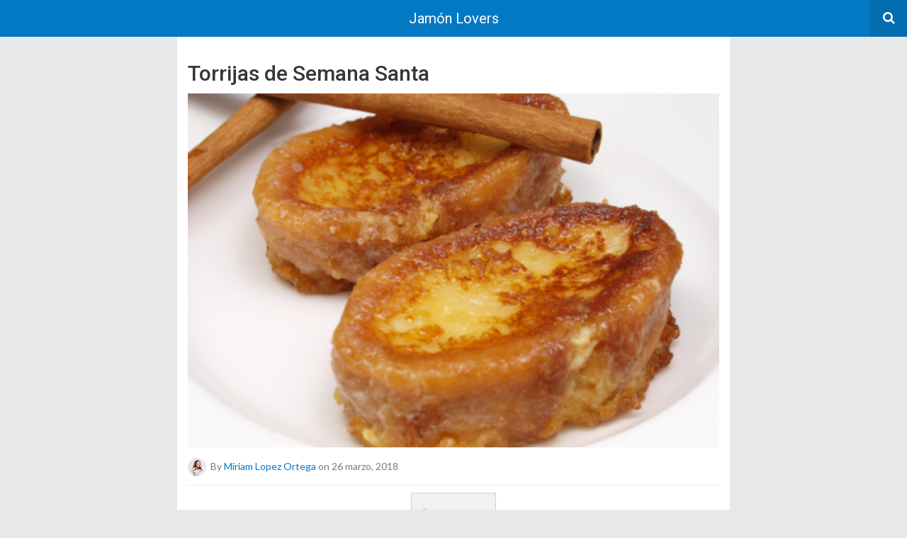

--- FILE ---
content_type: text/html; charset=UTF-8
request_url: https://www.jamonlovers.es/amp/torrijas-de-semana-santa/
body_size: 11877
content:
<!DOCTYPE html>
<html lang="es" amp>
<head>
	<meta charset="utf-8">
	<meta name="viewport" content="width=device-width,minimum-scale=1,maximum-scale=1,initial-scale=1">
	<meta name="theme-color" content="#0379c4">

				<link rel="canonical" href="https://www.jamonlovers.es/torrijas-de-semana-santa/">
			<title>Torrijas de Semana Santa - Jam&oacute;n Lovers</title>
<script async custom-element="amp-auto-ads" src="https://cdn.ampproject.org/v0/amp-auto-ads-0.1.js">
</script><script type="application/ld+json">{
    "@context": "http://schema.org/",
    "@type": "Organization",
    "@id": "#organization",
    "logo": {
        "@type": "ImageObject",
        "url": "https://www.jamonlovers.es/wp-content/uploads/2018/08/logotipo-jamonlovers-header.png"
    },
    "url": "https://www.jamonlovers.es/",
    "name": "Jam\u00f3n Lovers",
    "description": "Jam\u00f3n, Jam\u00f3n Serrano, Jam\u00f3n Ib\u00e9rico"
}</script>
<script type="application/ld+json">{
    "@context": "http://schema.org/",
    "@type": "WebSite",
    "name": "Jam\u00f3n Lovers",
    "alternateName": "Jam\u00f3n, Jam\u00f3n Serrano, Jam\u00f3n Ib\u00e9rico",
    "url": "https://www.jamonlovers.es/"
}</script>
<script type="application/ld+json">{
    "@context": "http://schema.org/",
    "@type": "BlogPosting",
    "headline": "Torrijas de Semana Santa",
    "description": "Torrijas de Semana SantaLa primera vez que el vocablo torrijas aparece escrito (o, al menos, que haya llegado hasta nosotros) es un texto de Juan del Encina, un poeta espa\u00f1ol del siglo XVI. En el texto se dice textualmente: Miel y muchos huevos para ",
    "datePublished": "2018-03-26",
    "dateModified": "2018-04-25",
    "author": {
        "@type": "Person",
        "@id": "#person-MiriamLopezOrtega",
        "name": "Miriam Lopez Ortega"
    },
    "image": "https://www.jamonlovers.es/wp-content/uploads/2016/03/torrijas-con-miel.png",
    "interactionStatistic": [
        {
            "@type": "InteractionCounter",
            "interactionType": "http://schema.org/CommentAction",
            "userInteractionCount": "0"
        }
    ],
    "publisher": {
        "@id": "#organization"
    },
    "mainEntityOfPage": "https://www.jamonlovers.es/amp/torrijas-de-semana-santa/"
}</script>
<script type="text/javascript">
  var googletag = googletag || {};
  googletag.cmd = googletag.cmd || [];
  (function() {
    var gads = document.createElement('script');
    gads.async = true;
    gads.type = 'text/javascript';
    var useSSL = 'https:' == document.location.protocol;
    gads.src = (useSSL ? 'https:' : 'http:') +
      '//www.googletagservices.com/tag/js/gpt.js';
    var node = document.getElementsByTagName('script')[0];
    node.parentNode.insertBefore(gads, node);
  })();
</script>

<script type="text/javascript">
  googletag.cmd.push(function() {
googletag.defineSlot('/78460682/JamonLovers_Home_Mega_Header', [[970, 90], [728, 90]], 'div-gpt-ad-1466098403624-0').addService(googletag.pubads());
    googletag.pubads().enableSingleRequest();
    googletag.pubads().collapseEmptyDivs();
    googletag.enableServices();
  });
</script><style amp-custom>
*{-webkit-box-sizing:border-box;-moz-box-sizing:border-box;box-sizing:border-box}amp-iframe{max-width:100%;height:auto}

pre{white-space:pre-wrap}.clearfix:after,.clearfix:before{display:table;content:' ';clear:both}.clearfix{zoom:1}.wrap{padding:15px 15px 0;height:100%}.wrap img{max-width:100%}body.body{background:var(--bg-color);font-family:lato;font-weight:400;color:#363636;line-height:1.44;font-size:15px}.better-amp-wrapper{max-width:780px;margin:0 auto;color:var(--text-color);background:var(--content-bg-color)}.amp-image-tag,amp-video{max-width:100%}blockquote,p{margin:0 0 15px}.bold,b,strong{font-weight:700}a{-webkit-transition:all .4s ease;-moz-transition:all .4s ease;-o-transition:all .4s ease;transition:all .4s ease;color:var(--primary-color)}amp-video{height:auto}.strong-label,blockquote{color:#000;font-family:Roboto;font-weight:500;line-height:1.5}blockquote{border:1px solid #e2e2e2;border-width:1px 0;padding:15px 15px 15px 60px;text-align:left;position:relative;clear:both}blockquote p:last-child{margin-bottom:0}blockquote:before{content:"\f10e";font:normal normal normal 14px/1 FontAwesome;color:#d3d3d3;font-size:28px;position:absolute;left:12px;top:17px}.button,.comments-pagination a,.pagination a{padding:6px 15px;border:1px solid #d7d7d7;background:#faf9f9;color:#494949;font-family:Roboto;font-weight:500;font-size:13px;display:inline-block;text-decoration:none;border-radius:33px}.pagination a{padding:0 15px}.comments-pagination{margin:10px 0;color:#adadad;font-size:small}.comments-pagination a{margin-right:5px;padding:5px 15px}.img-holder{position:relative;width:80px;background:center center no-repeat #eee;display:inline-block;float:left;margin-right:15px;margin-bottom:15px;-webkit-background-size:cover;-moz-background-size:cover;-o-background-size:cover;background-size:cover}.img-holder:before{display:block;content:" ";width:100%;padding-top:70%}.content-holder{position:absolute;bottom:16px;left:16px;right:16px}.h1,.h2,.h3,.h4,.h5,.h6,.heading-typo,h1,h2,h3,h4,h5,h6{font-family:Roboto;font-weight:500;margin:15px 0 7px}.heading{font-size:16px;font-weight:700;margin:10px 0}.site-header{height:52px;width:100%;position:relative;margin:0;color:#fff;background:var(--primary-color)}.site-header .branding,.site-header .navbar-search,.site-header .navbar-toggle{color:#fff;position:absolute;top:0;height:52px;font-weight:400;text-align:center}.site-header .branding{display:block;font-size:20px;text-decoration:none;font-family:Roboto,"Open Sans",sans-serif;width:100%;padding:10px 55px;z-index:9;line-height:32px}.site-header .branding .amp-image-tag{display:inline-block}.sticky-nav .site-header{position:fixed;left:0;right:0;top:0;z-index:999;display:block}body.sticky-nav{padding-top:52px}.site-header .navbar-search,.site-header .navbar-toggle{font-size:18px;z-index:99;border:none;background:rgba(0,0,0,.1);line-height:50px;margin:0;padding:0;width:52px;outline:0;cursor:pointer;-webkit-transition:all .6s ease;-moz-transition:all .6s ease;-o-transition:all .6s ease;transition:all .6s ease}.site-header .navbar-search:hover,.site-header .navbar-toggle:hover{background:rgba(0,0,0,.1)}.site-header .navbar-search:focus,.site-header .navbar-toggle:focus{background:rgba(0,0,0,.2)}.site-header .navbar-toggle{font-size:21px;left:0}.site-header .navbar-search{font-size:18px;right:0;line-height:48px}.better-amp-footer{margin:0;background:var(--footer-bg-color)}.better-amp-footer.sticky-footer{position:fixed;bottom:0;left:0;right:0}.better-amp-footer-nav{border-top:1px solid rgba(0,0,0,.1);padding:14px 15px;background:var(--footer-nav-bg-color)}.better-amp-copyright{padding:17px 10px;text-align:center;font-family:Roboto;font-weight:400;color:#494949;border-top:1px solid rgba(0,0,0,.1);font-size:13px}.footer-navigation{list-style:none;margin:0;padding:0;text-align:center}.footer-navigation li{display:inline-block;margin:0 8px 5px}.footer-navigation li li,.footer-navigation ul{display:none}.footer-navigation a{text-decoration:none;color:#494949;font-family:Roboto;font-weight:300;font-size:14px}.footer-navigation .fa{margin-right:5px}.better-amp-main-link{display:block;text-align:center;font-weight:700;margin:6px 0 12px}.better-amp-main-link a{color:#fff;text-decoration:none;padding:0 15px;display:inline-block;border:1px solid rgba(0,0,0,.08);border-radius:33px;line-height:26px;font-size:12px;font-weight:400;background:var(--primary-color)}.better-amp-main-link a .fa{margin-right:5px}.carousel{overflow:hidden}.carousel .carousel-item,.carousel .img-holder{width:205px;float:none;margin:0}.carousel .carousel-item{margin-right:20px;margin-bottom:20px;overflow:hidden;line-height:0}.carousel .carousel-item:last-child{margin-right:0}.carousel .content-holder{position:relative;bottom:auto;right:auto;top:auto;left:auto;background:#f8f8f8;border:1px solid #e2e2e2;border-top-width:0;float:left;white-space:normal;padding:15px;height:100px;width:100%}.carousel .content-holder h3{margin:0;height:64px;overflow:hidden;position:relative}.carousel .content-holder a{line-height:20px;font-size:15px;color:#000;text-decoration:none}.comment-list{margin:14px 0 0}.comment-list,.comment-list ul{list-style:none;padding:0}.comment-list ul ul{padding:0 0 0 30px}.comment-list .comment{position:relative;margin-top:14px;padding-top:14px;border-top:1px solid #f3f3f3}.comment-list>.comment:first-child{margin-top:0}.comment-list li.comment:after{clear:both;content:' ';display:block}.comment .comment-avatar img{border-radius:50%}.comment .column-1{float:left;width:55px}.comment .column-2{padding-left:75px}.comment .comment-content{color:#838383;margin-top:8px;line-height:1.57;font-size:14px}.comment .comment-content p:last-child{margin-bottom:0}.comment .comment-author{font-size:14px;font-weight:700;font-style:normal}.comment .comment-published{margin-left:10px;font-size:12px;color:#a2a2a2;font-style:italic}.btn,.comment .comment-footer .fa,.comment .comment-footer a{font-size:14px;text-decoration:none}.comment .comment-footer a+a{margin-left:10px}.comments-wrapper .button.add-comment{color:#555}.bs-shortcode{margin:0 0 30px}.bs-shortcode .section-heading{margin:0 0 13px}.bs-shortcode .section-heading .other-link{display:none}.entry-content table{border:1px solid #ddd;margin-bottom:30px;width:100%}.btn{display:inline-block;margin-bottom:0;font-weight:400;text-align:center;vertical-align:middle;touch-action:manipulation;cursor:pointer;white-space:nowrap;padding:6px 12px;line-height:1.42857143;border-radius:4px;-webkit-user-select:none;-moz-user-select:none;-ms-user-select:none;user-select:none;color:#fff;background:var(--primary-color)}.btn.active,.btn:active{outline:0;background-image:none;-webkit-box-shadow:inset 0 3px 5px rgba(0,0,0,.125);box-shadow:inset 0 3px 5px rgba(0,0,0,.125)}.btn.disabled,.btn[disabled],fieldset[disabled] .btn{cursor:not-allowed;pointer-events:none;opacity:.65;filter:alpha(opacity=65);-webkit-box-shadow:none;box-shadow:none}.btn-lg{padding:10px 16px;font-size:18px;line-height:1.33;border-radius:6px}.btn-sm,.btn-xs{font-size:12px;line-height:1.5;border-radius:3px}.btn-sm{padding:5px 10px}.btn-xs{padding:1px 5px}.btn-block{display:block;width:100%}.btn-block+.btn-block{margin-top:5px}

.entry-content .gallery .gallery-item img,.entry-content figure,.entry-content img{max-width:100%;height:auto}.entry-content{margin-bottom:25px}.entry-content>:last-child{margin-bottom:0}.entry-content .bs-intro{font-size:110%;font-weight:bolder;-webkit-font-smoothing:antialiased}.entry-content p{padding:0;margin:0 0 17px}.entry-content ol,.entry-content ul{margin-bottom:17px}.entry-content table{border:1px solid #ddd}.entry-content table>tbody>tr>td,.entry-content table>tbody>tr>th,.entry-content table>tfoot>tr>td,.entry-content table>tfoot>tr>th,.entry-content table>thead>tr>td,.entry-content table>thead>tr>th{border:1px solid #ddd;padding:7px 10px}.entry-content table>thead>tr>td,.entry-content table>thead>tr>th{border-bottom-width:2px}.entry-content dl dt{font-size:15px}.entry-content dl dd{margin-bottom:10px}.entry-content acronym[title]{border-bottom:1px dotted #999}.entry-content .alignright,.entry-content .wp-caption.alignright{margin:5px 0 20px 20px;float:right}.entry-content .alignleft,.entry-content .wp-caption.alignleft{margin:5px 20px 15px 0;float:left}.entry-content .wp-caption.alignleft .wp-caption-text,.entry-content figure.alignleft .wp-caption-text{text-align:left}.entry-content .wp-caption.alignright .wp-caption-text,.entry-content figure.alignright .wp-caption-text{text-align:right}.entry-content .wp-caption,.entry-content img.aligncenter{display:block;margin:15px auto 25px}.entry-content .wp-caption.aligncenter,.entry-content figure.aligncenter{margin:20px auto;text-align:center}.entry-content .wp-caption.aligncenter img,.entry-content figure.aligncenter img{display:inline-block}.entry-content .gallery-caption,.entry-content .wp-caption-text,.entry-content figcaption{margin:5px 0 0;font-style:italic;text-align:left;font-size:13px;color:#545454;line-height:15px;padding:0}.entry-content .twitter-tweet{width:100%}.entry-content .gallery{text-align:center}.entry-content .gallery:after{content:"";display:table;clear:both}.entry-content .gallery .gallery-item{margin-bottom:10px;position:relative}.entry-content .gallery.gallery-columns-2{clear:both}.entry-content .gallery.gallery-columns-2 .gallery-item{width:50%;float:left}.entry-content .gallery.gallery-columns-3 .gallery-item{width:33.33%;float:left}.entry-content .gallery.gallery-columns-4 .gallery-item{width:25%;float:left}.entry-content .gallery.gallery-columns-5 .gallery-item{width:20%;float:left}.entry-content .gallery.gallery-columns-6 .gallery-item{width:16.666%;float:left}.entry-content .gallery.gallery-columns-7 .gallery-item{width:14.28%;float:left}.entry-content .gallery.gallery-columns-8 .gallery-item{width:12.5%;float:left}.entry-content .gallery.gallery-columns-9 .gallery-item{width:11.111%;float:left}.entry-content .terms-list{margin-bottom:10px}.entry-content .terms-list span.sep{margin:0 5px}.entry-content a:hover{text-decoration:underline}.entry-content a:visited{opacity:.8}.entry-content hr{margin:27px 0;border-top:2px solid #F0F0F0}.entry-content code{padding:4px 6px;font-size:90%;color:inherit;background-color:#EAEAEA;border-radius:0}.entry-content pre{padding:15px;background-color:#f5f5f5;border:1px solid #DCDCDC;border-radius:0}.entry-content .wp-caption-text{font-size:13px;color:#8a8a8a;text-align:center;line-height:1.8;margin-top:5px}.entry-content ul.bs-shortcode-list,.entry-content ul.bs-shortcode-list ul{list-style:none;padding-left:20px;overflow:hidden}.entry-content ul.bs-shortcode-list ul{padding-left:13px}.entry-content ul.bs-shortcode-list li{position:relative;margin-bottom:7px;padding-left:25px}.entry-content ul.bs-shortcode-list li:before{width:25px;content:"\f00c";display:inline-block;font:normal normal normal 14px/1 FontAwesome;font-size:inherit;text-rendering:auto;-webkit-font-smoothing:antialiased;-moz-osx-font-smoothing:grayscale;position:absolute;left:0;top:6px;color:var(--primary-color)}.entry-content ul.bs-shortcode-list li:empty{display:none}.entry-content ul.bs-shortcode-list.list-style-check li:before{content:"\f00c"}.entry-content ul.bs-shortcode-list.list-style-star li:before{content:"\f005"}.entry-content ul.bs-shortcode-list.list-style-edit li:before{content:"\f044"}.entry-content ul.bs-shortcode-list.list-style-folder li:before{content:"\f07b"}.entry-content ul.bs-shortcode-list.list-style-file li:before{content:"\f15b"}.entry-content ul.bs-shortcode-list.list-style-heart li:before{content:"\f004"}.entry-content ul.bs-shortcode-list.list-style-asterisk li:before{content:"\f069"}

.single-post{margin:0 0 15px}.single-post .post-thumbnail{margin-bottom:15px;text-align:center;font-size:0}.single-post .post-thumbnail amp-img{max-width:100%}.single-post .post-title{font-size:20px;margin:0 0 15px;line-height:1.3}.single-post .post-subtitle{font-size:16px;font-weight:400;margin:-8px 0 15px;color:#7b7b7b;font-style:italic}.single-post .post-meta{color:#7b7b7b;font-size:14px;border-bottom:1px solid #eee;padding-bottom:12px;margin-bottom:10px}.single-post .post-meta amp-img{display:inline-block;vertical-align:middle;border-radius:50%;margin-right:6px}.single-post .post-meta a{text-decoration:none;font-size:14px;text-transform:capitalize;color:var(--primary-color)}.comments-wrapper{border:1px solid #e2e2e2;background:#fff;margin:15px 0 20px;padding:16px 8px 16px 12px;position:relative;line-height:18px}.comments-wrapper .comments-label{display:inline-block;line-height:32px}.comments-wrapper .counts-label{color:#929292}.comments-wrapper .button.add-comment{float:right;margin-top:0;line-height:30px;padding:0 17px;font-size:12px;border-radius:33px}

.pedfmisclz-clearfix:after,.pedfmisclz-clearfix:before{content:"";display:table}.pedfmisclz-clearfix:after{clear:both}.pedfmisclz-clearfix{zoom:1}.pedfmisclz-caption{display:block;color:#bbb;font-size:12px;line-height:24px}.pedfmisclz-empty-note,.pedfmisclz-type-code br{display:none}.pedfmisclz-container.pedfmisclz-container a{text-decoration:none}.pedfmisclz-post-top{margin-bottom:20px}.pedfmisclz-post-bottom{margin-top:20px;margin-bottom:0}.pedfmisclz.pedfmisclz .pedfmisclz-type-image amp-img{display:inline-block}.pedfmisclz.pedfmisclz-align-center{text-align:center}.pedfmisclz.pedfmisclz-align-right{text-align:right}.pedfmisclz.pedfmisclz-align-left{text-align:left}.pedfmisclz.pedfmisclz-float-left{float:left;margin-right:20px}.pedfmisclz.pedfmisclz-float-right{float:right;margin-left:20px}@media only screen and (max-width:780px){.pedfmisclz.pedfmisclz-full-width.pedfmisclz-full-width{margin-left:calc(50% - 50vw);margin-right:calc(50% - 50vw);width:auto;max-width:1000%}}@media only screen and (min-width:780px){.pedfmisclz.pedfmisclz-full-width.pedfmisclz-full-width{margin-left:-15px;margin-right:-15px;width:auto;max-width:1000%}}.pedfmisclz .pedfmisclz-container{-webkit-box-sizing:border-box;-moz-box-sizing:border-box;box-sizing:border-box;margin-bottom:20px}.pedfmisclz .pedfmisclz-container.pedfmisclz-type-code embed,.pedfmisclz .pedfmisclz-container.pedfmisclz-type-code object,.pedfmisclz .pedfmisclz-container.pedfmisclz-type-image img{max-width:100%}.pedfmisclz .pedfmisclz-container.pedfmisclz-type-image .ad-caption{overflow:hidden;white-space:nowrap;text-overflow:ellipsis;display:inline-block;width:100%;font-size:12px}.pedfmisclz.pedfmisclz-column-2 .pedfmisclz-container{float:left;width:50%}.pedfmisclz.pedfmisclz-column-2 .pedfmisclz-container:nth-of-type(odd){padding-right:5px;clear:left}.pedfmisclz.pedfmisclz-column-2 .pedfmisclz-container:nth-of-type(even){padding-left:5px}.pedfmisclz.pedfmisclz-column-3 .pedfmisclz-container{float:left;width:33.3333%}.pedfmisclz.pedfmisclz-column-3 .pedfmisclz-container:nth-child(3n-1){padding:0 3px}.pedfmisclz.pedfmisclz-column-3 .pedfmisclz-container:nth-child(3n-2){padding-right:6px;clear:left}.pedfmisclz.pedfmisclz-column-3 .pedfmisclz-container:nth-child(3n+3){padding-left:6px}.pedfmisclz.location-amp_header_after{padding-top:20px;margin-bottom:-15px}.posts-listing.posts-listing-1 .pedfmisclz.location-amp_archive_after_x,.posts-listing.posts-listing-2 .pedfmisclz.location-amp_archive_after_x{padding-top:20px}.posts-listing.posts-listing-1 .pedfmisclz.location-amp_archive_after_x+.listing-1-item,.posts-listing.posts-listing-2 .pedfmisclz.location-amp_archive_after_x+.listing-2-item{border-top:1px solid #e6e6e6}

.post-terms{margin:0 0 10px;position:relative;padding-left:48px;clear:both}.post-terms .term-type,.post-terms a{display:inline-block;line-height:20px;padding:0 11px;border:1px solid #dcdcdc;font-size:12px;text-decoration:none;margin-right:4px;border-radius:33px;color:#464646}.post-terms .term-type,.post-terms a:hover{color:#fff;border-color:transparent;background:var(--primary-color)}.post-terms .term-type{margin-right:6px;position:absolute;left:0}.post-terms.cats .term-type{background:var(--primary-color)}.post-terms a{margin:0 4px 4px 0}.post-terms a:last-child{margin-right:0}.post-terms .post-categories{display:inline;list-style:none;padding:0;margin:0;font-size:0}.post-terms .post-categories li{display:inline}.post-terms .post-categories li a{margin-right:4px}.post-terms .post-categories li:last-child a{margin-right:0}

.amp-social-list-wrapper{margin:15px 0}.amp-social-list-wrapper.share-list{border:1px solid #e2e2e2;padding:10px 10px 6px}.amp-social-list-wrapper .number{font-size:12px;font-weight:700;margin:0 0 0 4px;font-family:Arial,"Helvetica Neue",Helvetica,sans-serif;display:inline-block}.amp-social-list-wrapper .post-share-btn{background:#fff;border:1px solid #e2e2e2;line-height:30px;height:30px;display:inline-block;padding:0 10px;border-radius:30px;font-size:12px;color:#4d4d4d;margin-right:8px;margin-bottom:4px;vertical-align:top}.amp-social-list-wrapper .post-share-btn .fa{font-size:14px}.amp-social-list-wrapper .post-share-btn .fa,.amp-social-list-wrapper .post-share-btn .number,.amp-social-list-wrapper .post-share-btn .text{line-height:28px;vertical-align:top}.amp-social-list-wrapper .post-share-btn .text{font-size:12px;margin-left:3px}ul.amp-social-list{list-style:none;margin:0;padding:0;display:inline-block;font-size:0;vertical-align:top}.amp-social-list li{display:inline-block;margin-right:6px;vertical-align:top}.amp-social-list li:last-child{margin-right:0}.amp-social-list .social-item a{color:#fff;min-width:30px;height:30px;overflow:hidden;border-radius:15px;background:#bbb;display:inline-block;text-align:center;vertical-align:middle;font-size:14px;line-height:28px;margin-bottom:5px}.amp-social-list .social-item.has-count a{padding:0 10px}.amp-social-list .social-item.has-count .fa{margin-right:1px}.amp-social-list .fa{vertical-align:middle}.amp-social-list .item-title,.amp-social-list .number:empty{display:none}.amp-social-list .social-item.facebook a{background-color:#2d5f9a}.amp-social-list .social-item.facebook a:hover{background-color:#1b4a82}.amp-social-list .social-item.twitter a{background-color:#53c7ff}.amp-social-list .social-item.twitter a:hover{background-color:#369ed0}.amp-social-list .social-item.google_plus a{background-color:#d93b2b}.amp-social-list .social-item.google_plus a:hover{background-color:#b7291a}.amp-social-list .social-item.pinterest a{background-color:#a41719}.amp-social-list .social-item.pinterest a:hover{background-color:#8c0a0c}.amp-social-list .social-item.linkedin a{background-color:#005182}.amp-social-list .social-item.linkedin a:hover{background-color:#003b5f}.amp-social-list .social-item.email a{background-color:#444}.amp-social-list .social-item.email a:hover{background-color:#2f2f2f}.amp-social-list .social-item.tumblr a{background-color:#3e5a70}.amp-social-list .social-item.tumblr a:hover{background-color:#426283}.amp-social-list .social-item.telegram a{background-color:#179cde}.amp-social-list .social-item.telegram a:hover{background-color:#0f8dde}.amp-social-list .social-item.reddit a{background-color:#ff4500}.amp-social-list .social-item.reddit a:hover{background-color:#dc3c01}.amp-social-list .social-item.stumbleupon a{background-color:#ee4813}.amp-social-list .social-item.stumbleupon a:hover{background-color:#ce3d0f}.amp-social-list .social-item.vk a{background-color:#4c75a3}.amp-social-list .social-item.vk a:hover{background-color:#3e5f84}.amp-social-list .social-item.digg a{background-color:#000}.amp-social-list .social-item.digg a:hover{background-color:#2f2f2f}.amp-social-list .social-item.whatsapp a{background-color:#00e676}.amp-social-list .social-item.whatsapp a:hover{background-color:#00c462}

.element-2119358533-6970e38f96971 .img-holder{background-image:url(https://www.jamonlovers.es/wp-content/uploads/2018/04/artesana-week-lavapies-cerveza-260x200.jpg);width:205px}

.element-966319117-6970e38f97061 .img-holder{background-image:url(https://www.jamonlovers.es/wp-content/uploads/2016/12/caviar-wagyu-finca-santa-rosalia-los-finos-jamonlovers-260x200.jpg);width:205px}

.element-1053746094-6970e38f97669 .img-holder{background-image:url(https://www.jamonlovers.es/wp-content/uploads/2017/01/vino-oporto-1-260x200.png);width:205px}

.element-1482393490-6970e38f97c51 .img-holder{background-image:url(https://www.jamonlovers.es/wp-content/uploads/2016/12/tejas-artesanas-obrador-san-andres-260x200.png);width:205px}

.element-1704466181-6970e38f9823b .img-holder{background-image:url(https://www.jamonlovers.es/wp-content/uploads/2016/09/picos-gourmet-obando-jamon-iberico-jamonlovers-260x200.jpg);width:205px}

.element-425316318-6970e38f98830 .img-holder{background-image:url(https://www.jamonlovers.es/wp-content/uploads/2017/02/gastronomia-espana-mejores-ciudades-para-comer-1-260x200.png);width:205px}

.element-1927816054-6970e38f98e24 .img-holder{background-image:url(https://www.jamonlovers.es/wp-content/uploads/2016/10/egoleum-botella-aceite-oliva-virgen-extra-aove-260x200.jpg);width:205px}

.e_47891076.e_47891076{text-align: center;}

@font-face {
    font-family: "bs-icons";
    src:url("https://www.jamonlovers.es/wp-content/plugins/better-adsmanager/includes/libs/better-framework/assets/fonts/bs-icons.eot");
    src:url("https://www.jamonlovers.es/wp-content/plugins/better-adsmanager/includes/libs/better-framework/assets/fonts/bs-icons.eot?#iefix") format("embedded-opentype"),
    url("https://www.jamonlovers.es/wp-content/plugins/better-adsmanager/includes/libs/better-framework/assets/fonts/bs-icons.woff") format("woff"),
    url("https://www.jamonlovers.es/wp-content/plugins/better-adsmanager/includes/libs/better-framework/assets/fonts/bs-icons.ttf") format("truetype"),
    url("https://www.jamonlovers.es/wp-content/plugins/better-adsmanager/includes/libs/better-framework/assets/fonts/bs-icons.svg#bs-icons") format("svg");
    font-weight: normal;
    font-style: normal;
}

[class^="bsfi-"],
[class*=" bsfi-"] {
    display: inline-block;
    font: normal normal normal 14px/1 "bs-icons";
    font-size: inherit;
    text-rendering: auto;
    -webkit-font-smoothing: antialiased;
    -moz-osx-font-smoothing: grayscale;
}

[class^="bsfii"],
[class*=" bsfii"] {
    font: normal normal normal 14px/1 "bs-icons";
}

/* Icons */
.bsfi-facebook:before {
    content: "\b000";
}
.bsfi-twitter:before {
    content: "\b001";
}
.bsfi-dribbble:before {
    content: "\b002";
}
.bsfi-vimeo:before {
    content: "\b003";
}
.bsfi-rss:before {
    content: "\b004";
}
.bsfi-github:before {
    content: "\b005";
}
.bsfi-vk:before {
    content: "\b006";
}
.bsfi-delicious:before {
    content: "\b007";
}
.bsfi-soundcloud:before {
    content: "\b009";
}
.bsfi-behance:before {
    content: "\b00a";
}
.bsfi-pinterest:before {
    content: "\b00b";
}
.bsfi-vine:before {
    content: "\b00c";
}
.bsfi-steam:before {
    content: "\b00d";
}
.bsfi-flickr:before {
    content: "\b00e";
}
.bsfi-forrst:before {
    content: "\b010";
}
.bsfi-mailchimp:before {
    content: "\b011";
}
.bsfi-tumblr:before {
    content: "\b013";
}
.bsfi-500px:before {
    content: "\b014";
}
.bsfi-members:before {
    content: "\b015";
}
.bsfi-comments:before {
    content: "\b016";
}
.bsfi-posts:before {
    content: "\b017";
}
.bsfi-instagram:before {
    content: "\b018";
}
.bsfi-whatsapp:before {
    content: "\b019";
}
.bsfi-line:before {
    content: "\b01a";
}
.bsfi-blackberry:before {
    content: "\b01b";
}
.bsfi-viber:before {
    content: "\b01c";
}
.bsfi-skype:before {
    content: "\b01d";
}
.bsfi-gplus:before {
    content: "\b01e";
}
.bsfi-telegram:before {
    content: "\b01f";
}
.bsfi-apple:before {
    content: "\b020";
}
.bsfi-android:before {
    content: "\b021";
}
.bsfi-fire-1:before {
    content: "\b022";
}
.bsfi-fire-2:before {
    content: "\b023";
}
.bsfi-publisher:before {
    content: "\b024";
}
.bsfi-betterstudio:before {
    content: "\b025";
}
.bsfi-fire-3:before {
    content: "\b026";
}
.bsfi-fire-4:before {
    content: "\b027";
}
.bsfi-disqus:before {
    content: "\b028";
}
.bsfi-better-amp:before {
    content: "\b029";
}
.bsfi-ok-ru:before {
    content: "\b030";
}
.bsfi-linkedin:before {
    content: "\b012";
}
.bsfi-snapchat:before {
    content: "\b031";
}
.bsfi-comments-1:before {
    content: "\b032";
}
.bsfi-comments-2:before {
    content: "\b033";
}
.bsfi-comments-3:before {
    content: "\b034";
}
.bsfi-calender:before {
    content: "\b035";
}
.bsfi-comments-4:before {
    content: "\b036";
}
.bsfi-comments-5:before {
    content: "\b037";
}
.bsfi-comments-6:before {
    content: "\b038";
}
.bsfi-comments-7:before {
    content: "\b039";
}
.bsfi-quote-1:before {
    content: "\b040";
}
.bsfi-quote-2:before {
    content: "\b041";
}
.bsfi-quote-3:before {
    content: "\b042";
}
.bsfi-quote-4:before {
    content: "\b043";
}
.bsfi-quote-5:before {
    content: "\b044";
}
.bsfi-quote-6:before {
    content: "\b045";
}
.bsfi-quote-7:before {
    content: "\b046";
}
.bsfi-youtube:before {
    content: "\b008";
}
.bsfi-envato:before {
    content: "\b00f";
}
.bsfi-arrow3-n:before {
    content: "\b047";
}
.bsfi-arrow3-s:before {
    content: "\b048";
}
.bsfi-arrow-n:before {
    content: "\b049";
}
.bsfi-arrow-ne:before {
    content: "\b050";
}
.bsfi-arrow-s:before {
    content: "\b051";
}
.bsfi-arrow-se:before {
    content: "\b052";
}
.bsfi-arrow2-n:before {
    content: "\b053";
}
.bsfi-arrow2-s:before {
    content: "\b054";
}
.bsfi-map-marker:before {
    content: "\b055";
}
.bsfi-arrow3-e:before {
    content: "\b056";
}
.bsfi-arrow-e:before {
    content: "\b057";
}
.bsfi-arrow-up-down:before {
    content: "\b058";
}
.bsfi-arrow2-e:before {
    content: "\b059";
}
.bsfi-arrow-left-right:before {
    content: "\b060";
}
.bsfi-bell:before {
    content: "\b061";
}
.bsfi-facebook-messenger:before {
    content: "\b062";
}
.bsfi-aparat:before {
    content: "\b063";
}


/* alias */
.bsfi-google:before {
    content: "\b01e";
}
.bsfi-bbm:before {
    content: "\b01b";
}
.bsfi-appstore:before {
    content: "\b020";
}
.bsfi-bs:before {
    content: "\b025";
}
.bsfi-ok_ru:before {
    content: "\b030";
}
.bsfi-fb-messenger:before {
    content: "\b062";
}


	:root{
		--primary-color: #0379c4;
		--text-color: #363636;
		--bg-color: #e8e8e8;
		--content-bg-color:#ffffff;
		--footer-bg-color:#f3f3f3;
		--footer-nav-bg-color:#ffffff;
	}
	

.single-el_events .better-amp-wrapper .post-thumbnail {display:none;}
</style><link rel='stylesheet' id='font-awesome-css' href='https://maxcdn.bootstrapcdn.com/font-awesome/4.7.0/css/font-awesome.min.css?ver=6.8.3' type='text/css' media='all' />
<link rel='stylesheet' id='google-fonts-css' href='https://fonts.googleapis.com/css?family=Lato%3A400%2C600%7CRoboto%3A300%2C400%2C500%2C700&#038;ver=6.8.3' type='text/css' media='all' />
<script type="text/javascript" custom-element=amp-ad async src="https://cdn.ampproject.org/v0/amp-ad-0.1.js" id="amp-ad-js"></script>
<script type="text/javascript" custom-element=amp-carousel async src="https://cdn.ampproject.org/v0/amp-carousel-0.2.js" id="amp-carousel-js"></script>
<script type="text/javascript" async src="https://cdn.ampproject.org/v0.js" id="ampproject-js"></script>
<script type="text/javascript" custom-element=amp-sidebar async src="https://cdn.ampproject.org/v0/amp-sidebar-0.1.js" id="amp-sidebar-js"></script>
<script type="text/javascript" custom-element=amp-analytics async src="https://cdn.ampproject.org/v0/amp-analytics-0.1.js" id="amp-analytics-js"></script>
<style amp-boilerplate>body{-webkit-animation:-amp-start 8s steps(1,end) 0s 1 normal both;-moz-animation:-amp-start 8s steps(1,end) 0s 1 normal both;-ms-animation:-amp-start 8s steps(1,end) 0s 1 normal both;animation:-amp-start 8s steps(1,end) 0s 1 normal both}@-webkit-keyframes -amp-start{from{visibility:hidden}to{visibility:visible}}@-moz-keyframes -amp-start{from{visibility:hidden}to{visibility:visible}}@-ms-keyframes -amp-start{from{visibility:hidden}to{visibility:visible}}@-o-keyframes -amp-start{from{visibility:hidden}to{visibility:visible}}@keyframes -amp-start{from{visibility:hidden}to{visibility:visible}}</style><noscript><style amp-boilerplate>body{-webkit-animation:none;-moz-animation:none;-ms-animation:none;animation:none}</style></noscript></head>
<body data-rsssl=1 class="wp-singular post-template-default single single-post postid-1640 single-format-standard wp-theme-publisher body sticky-nav bs-theme bs-publisher bs-publisher-clean-magazine active-light-box ltr close-rh page-layout-2-col-right full-width main-menu-sticky-smart active-ajax-search single-prim-cat-102 single-cat-102  bs-show-ha bs-show-ha-a wpb-js-composer js-comp-ver-6.7.0 vc_responsive bs-ll-a">
<div class="better-amp-wrapper">
	<header itemscope itemtype="https://schema.org/WPHeader" class="site-header">
			<a href="https://www.jamonlovers.es/amp" class="branding text-logo ">
		Jam&oacute;n Lovers	</a>
				<a href="https://www.jamonlovers.es/amp?s" class="navbar-search"><i class="fa fa-search" aria-hidden="true"></i>
			</a>
				</header><!-- End Main Nav -->
		<div class="wrap">
	<div class="single-post clearfix post-1640 post type-post status-publish format-standard has-post-thumbnail  category-gastronomia tag-como-hacer-torrijas tag-como-se-hacen-torrijas tag-semana-santa tag-torrijas tag-torrijas-de-semana-santa have-thumbnail clearfx">

				<h1>
			Torrijas de Semana Santa		</h1>
					<div class="post-thumbnail">
				<amp-img width="450" height="300" src="https://www.jamonlovers.es/wp-content/uploads/2016/03/torrijas-con-miel-450x300.png" class="attachment-better-amp-large size-better-amp-large wp-post-image" alt="Torrijas de Semana Santa" layout="responsive"></amp-img>			</div>
		
		<div class="post-meta">
						<a href="https://www.jamonlovers.es/amp/author/miriam-lopez-ortega/" class="post-author-avatar"><amp-img alt="" src="https://www.jamonlovers.es/wp-content/uploads/2020/11/miriam-lopez-ortega-jamonlovers-blog-150x150.jpg" class="avatar avatar-26 photo avatar-default" height="26" width="26"></amp-img></a>By <a href="https://www.jamonlovers.es/amp/author/miriam-lopez-ortega/">Miriam Lopez Ortega</a> on 26 marzo, 2018		</div>

		<div class="post-content entry-content">
			<div class="pedfmisclz pedfmisclz-post-top pedfmisclz-float-center pedfmisclz-align-center pedfmisclz-column-1 no-bg-box-model"><div id="pedfmisclz-32-1851340899" class="pedfmisclz-container pedfmisclz-type-image " data-adid="32" data-type="image"><a class="pedfmisclz-link" href="http://themeforest.net/item/publisher/15801051?ref=Better-Studio"><amp-img src="https://www.jamonlovers.es//wp-content/uploads/2017/11/classic-magazine-ad-120x240.png" height="240" width="120" class="pedfmisclz-image amp-image-tag" alt="- Advertisement -" sizes="(min-width: 120px) 120px, 100vw"></amp-img></a><p class="pedfmisclz-caption pedfmisclz-caption-below">- Advertisement -</p></div></div><p><a href="https://www.jamonlovers.es/amp" class="broken_link"><amp-img src="https://www.jamonlovers.es/wp-content/uploads/2014/04/como-hacer-torrijas.png" height="1080" width="1041" class="alignnone amp-image-tag" alt="Torrijas, postre semana santa" sizes="(min-width: 780px) 780px, 100vw"></amp-img></a></p>
<h4>Torrijas de Semana Santa</h4>
<p>La primera vez que el vocablo torrijas aparece escrito (o, al menos, que haya llegado hasta nosotros) es un texto de <b>Juan del Encina</b>, un poeta espa&ntilde;ol del siglo XVI. En el texto se dice textualmente: <b>Miel y muchos huevos para hacer torrijas</b>. Un siglo despu&eacute;s, los recetarios Libro de Cozina de Domingo Hern&aacute;ndez de Maceras (1607) y Arte de cozina, pasteler&iacute;a, vizcocher&iacute;a y conserver&iacute;a de Francisco Mart&iacute;nez Moti&ntilde;o (1611) recogen las primeras recetas que muestran c&oacute;mo elaborar torrijas. Como curiosidad, decir que la torrija, era a comienzos de siglo XX, muy habitual en las <b>tabernas de Madrid</b> y se serv&iacute;a con <b>vasos de vino</b> (chatos). Hoy las torrijas de semana santa, han quedado relegadas a estas fechas del a&ntilde;o.</p>
<h4>Origen de la Torrija</h4>
<p>Claro, que una cosa es encontrar la primera referencia escrita&hellip; y otra, muy distinta, encontrar el <b>origen de la receta</b>. Aunque hay quien dice que es andalus&iacute; &ndash;y no falta quien las se&ntilde;ala como mud&eacute;jares-, la presencia de distintas variedades del dulce en lugares que fueron, en alg&uacute;n momento, parte del Imperio Romano hace concluir que las torrijas tienen un origen romano.</p>
<p class="e_47891076"><strong><a href="https://www.krupdates.com/kroger-sweepstakes-winners/" target="_blank">View A List Of Kroger Winners And Win $5000</a>&nbsp;</strong></p>
<p>Los ingredientes b&aacute;sicos para las <strong>torrijas de semana santa</strong>, son leche, pan, huevos y az&uacute;car. A partir de estos, se pueden a&ntilde;adir otros aderezos que ir&aacute;n seg&uacute;n el gusto del consumidor (entre ellos, los m&aacute;s habituales son miel, canela y vino).</p>
<p><amp-img src="https://www.jamonlovers.es/wp-content/uploads/2014/04/torrijas-con-miel.png" height="971" width="1200" class=" amp-image-tag" sizes="(min-width: 780px) 780px, 100vw"></amp-img></p>
<h4>La torrija en Espa&ntilde;a y en Am&eacute;rica</h4>
<p>Limit&aacute;ndonos, por hoy, al territorio de <b>Espa&ntilde;a</b>, pronto descubrimos que se elaboran por todas partes y con diferentes recetas&hellip; tal y como descubr&iacute;a Emilia Pardo Baz&aacute;n en uno de sus escritos. Aunque, en realidad, no s&oacute;lo se hacen en Espa&ntilde;a. La colonizaci&oacute;n espa&ntilde;ola de Am&eacute;rica llevar&iacute;a a que hoy la torrija est&eacute; presente en las cocinas de pa&iacute;ses como <b>Argentina</b>, Uruguay,<b> Chile</b>, Colombia, <b>Ecuador</b>, Per&uacute;, M&eacute;xico o <b>Venezuela</b>. All&iacute;, seg&uacute;n los casos, reciben los nombres de Tostadas Francesas o Torrejas.</p>
<p>Hoy t&iacute;picas en <b>Cuaresma</b> y <b>Semana Santa</b>, &eacute;pocas en la que los cat&oacute;licos tienen prohibido comer carne, no resulta descabellado pensar que comenzaran a hacerse, en la antig&uuml;edad, para aprovechar el<b> pan</b> que sobraba en los tiempos antiguos y as&iacute; contrarrestar un poco el <b>hambre</b> que pasaban las capas bajas de la sociedad.</p>
<p>Os dejamos una <strong>infograf&iacute;a</strong> sobre <strong>c&oacute;mo hacer torrijas y la receta tal cual,</strong>&nbsp; esperamos que os sea &uacute;til.</p>
<p><a href="https://www.jamonlovers.es/amp" class="broken_link"><amp-img src="https://www.jamonlovers.es/wp-content/uploads/2016/03/como-hacer-torrijas-infografia.jpg" height="1089" width="673" class="alignnone amp-image-tag" alt="Infograf&iacute;a sobre c&oacute;mo hacer torrijas" sizes="(min-width: 673px) 673px, 100vw"></amp-img></a><br>
Hay que cortar el <b>pan</b> en rebanadas, en un grosor no superior a 2 cm. Siempre que fuera posible, lo suyo es utilizar pan comprado un par de d&iacute;as antes. De este modo, las torrijas absorber&aacute;n mucho mejor la <b>leche</b>.</p>
<p>Lo primero de todo ser&aacute; cocer la leche (medio litro, para una barra de pan de 250 g) a&ntilde;adiendo az&uacute;car (125 g), una <b>rama de canela</b>, y una <b>corteza de lim&oacute;n</b>. Seguidamente, habr&aacute; que verter la leche sobre las rebanadas de pan, de manera que &eacute;stas queden suficientemente empapadas. Posteriormente, se rebozan las<b> rebanadas</b> en <b>huevo batido</b> y despu&eacute;s se van friendo en aceite (preferentemente, de <b>oliva</b>) en una sart&eacute;n muy caliente. Se van friendo las rebanadas hasta que se doran por ambos lados.</p>
<p>Llegados a este punto de la receta, ya tendremos preparado <b>un jarabe caliente</b> elaborado con: medio litro de <b>agua</b>, 125 g de az&uacute;car, una <b>cucharada de miel</b> y una cucharada de <b>vino blanco dulce</b> (tipo moscatel).</p>
<p>Una vez todo mezclado en el recipiente, habr&aacute; que cocerlo. Este jarabe se prepara cociendo esos ingredientes previamente. A medida que se sacan de la sart&eacute;n se pasan al recipiente con el jarabe y despu&eacute;s se pasan a otra bandeja.</p>
<p>Si se quiere, se puede terminar espolvoreando <b>az&uacute;car glas</b> y canela o miel por encima, y ya tenemos listas nuestras torrijas de semana santa.</p>
<p>&iexcl;Qu&eacute; aproveche!</p>
<p>&nbsp;</p>
		</div>

		<div class="post-terms tags"><span class="term-type"><i class="fa fa-tags"></i></span><a href="https://www.jamonlovers.es/amp/tag/como-hacer-torrijas/">como hacer torrijas</a><a href="https://www.jamonlovers.es/amp/tag/como-se-hacen-torrijas/">como se hacen torrijas</a><a href="https://www.jamonlovers.es/amp/tag/semana-santa/">semana santa</a><a href="https://www.jamonlovers.es/amp/tag/torrijas/">torrijas</a><a href="https://www.jamonlovers.es/amp/tag/torrijas-de-semana-santa/">Torrijas de Semana Santa</a></div>			<div class="post-terms cats"><span class="term-type"><i class="fa fa-folder-open"></i></span>
				<ul class="post-categories">
	<li><a href="https://www.jamonlovers.es/amp/category/gastronomia/">M&aacute;s Gastronom&iacute;a</a></li></ul>			</div>
				</div>


<div class="amp-social-list-wrapper share-list post-social-list">
		<span class="share-handler post-share-btn">
		<i class="fa fa-share-alt" aria-hidden="true"></i>
					<b class="text">Share</b>
				</span>

	<ul class="amp-social-list clearfix">
		<li class="social-item facebook"><a href="https://www.facebook.com/sharer.php?u=https%3A%2F%2Fwww.jamonlovers.es%2Ftorrijas-de-semana-santa%2F" target="_blank" class="bs-button-el"><i class="fa fa-facebook"></i></a></li><li class="social-item twitter"><span><i class="fa fa-twitter"></i></span></li><li class="social-item reddit"><a href="https://reddit.com/submit?url=https%3A%2F%2Fwww.jamonlovers.es%2Ftorrijas-de-semana-santa%2F&amp;title=Torrijas%20de%20Semana%20Santa" target="_blank" class="bs-button-el"><i class="fa fa-reddit-alien"></i></a></li><li class="social-item google_plus"><a href="https://plus.google.com/share?url=https%3A%2F%2Fwww.jamonlovers.es%2Ftorrijas-de-semana-santa%2F" target="_blank" class="bs-button-el"><i class="fa fa-google"></i></a></li><li class="social-item email"><a href="mailto://?subject=Torrijas%20de%20Semana%20Santa&amp;body=https%3A%2F%2Fwww.jamonlovers.es%2Ftorrijas-de-semana-santa%2F" target="_blank" class="bs-button-el"><i class="fa fa-envelope-open"></i></a></li>	</ul>
</div>

	<div class="related-posts-wrapper carousel">

		<h5 class="heading">Related Posts</h5>

		<amp-carousel class="amp-carousel " type="carousel" height="260">
							<div class="element-2119358533-6970e38f96971 carousel-item">
					<a class="img-holder" href="https://www.jamonlovers.es/amp/artesana-week-lavapies-cervezas-artesanas/"></a>
					<div class="content-holder">
						<h3><a href="https://www.jamonlovers.es/amp/artesana-week-lavapies-cervezas-artesanas/">Artesana Week Lavapi&eacute;s: M&aacute;s de 400 cervezas artesanas</a></h3>
					</div>
				</div>
								<div class="element-966319117-6970e38f97061 carousel-item">
					<a class="img-holder" href="https://www.jamonlovers.es/amp/descubriendo-los-tesoros-del-wagyu-de-la-mano-de-finca-santa-rosalia/"></a>
					<div class="content-holder">
						<h3><a href="https://www.jamonlovers.es/amp/descubriendo-los-tesoros-del-wagyu-de-la-mano-de-finca-santa-rosalia/">Descubriendo los tesoros del Wagyu de la mano de Finca Santa Rosal&iacute;a</a></h3>
					</div>
				</div>
								<div class="element-1053746094-6970e38f97669 carousel-item">
					<a class="img-holder" href="https://www.jamonlovers.es/amp/el-vino-de-oporto-el-tesoro-del-alto-douro/"></a>
					<div class="content-holder">
						<h3><a href="https://www.jamonlovers.es/amp/el-vino-de-oporto-el-tesoro-del-alto-douro/">El vino de Oporto, el tesoro del &ldquo;Alto Douro&rdquo;</a></h3>
					</div>
				</div>
								<div class="element-1482393490-6970e38f97c51 carousel-item">
					<a class="img-holder" href="https://www.jamonlovers.es/amp/tejas-artesanas-del-obrador-san-andres-delicia-en-estado-puro/"></a>
					<div class="content-holder">
						<h3><a href="https://www.jamonlovers.es/amp/tejas-artesanas-del-obrador-san-andres-delicia-en-estado-puro/">Tejas Artesanas del Obrador San Andr&eacute;s, delicia en estado puro</a></h3>
					</div>
				</div>
								<div class="element-1704466181-6970e38f9823b carousel-item">
					<a class="img-holder" href="https://www.jamonlovers.es/amp/picos-de-pan-artesanos-gourmet-obando/"></a>
					<div class="content-holder">
						<h3><a href="https://www.jamonlovers.es/amp/picos-de-pan-artesanos-gourmet-obando/">Picos De Pan Artesanos Gourmet Obando</a></h3>
					</div>
				</div>
								<div class="element-425316318-6970e38f98830 carousel-item">
					<a class="img-holder" href="https://www.jamonlovers.es/amp/las-mejores-ciudades-espanolas-para-comer-bien/"></a>
					<div class="content-holder">
						<h3><a href="https://www.jamonlovers.es/amp/las-mejores-ciudades-espanolas-para-comer-bien/">Las mejores ciudades espa&ntilde;olas para comer bien</a></h3>
					</div>
				</div>
								<div class="element-1927816054-6970e38f98e24 carousel-item">
					<a class="img-holder" href="https://www.jamonlovers.es/amp/egoleum-un-aceite-de-oliva-virgen-extra-con-caracter-y-pasion/"></a>
					<div class="content-holder">
						<h3><a href="https://www.jamonlovers.es/amp/egoleum-un-aceite-de-oliva-virgen-extra-con-caracter-y-pasion/">Egoleum, un aceite de oliva virgen extra con car&aacute;cter y pasi&oacute;n</a></h3>
					</div>
				</div>
						</amp-carousel>
	</div>
	<div class="comments-wrapper">
		<div class="comment-header clearfix">

			<div class="comments-label strong-label">
				<i class="fa fa-comments" aria-hidden="true"></i>
				Comments
				<span class="counts-label">(0)</span>

			</div>
						<a href="https://www.jamonlovers.es/torrijas-de-semana-santa/#respond" class="button add-comment">Add Comment</a>
		</div>

			</div>

	</div> <!-- /wrap -->

<footer class="better-amp-footer ">
	<div class="better-amp-footer-nav"><ul id="menu-footer" class="footer-navigation"><li id="menu-item-8868" class="menu-item menu-item-type-post_type menu-item-object-page menu-item-8868"><a href="https://www.jamonlovers.es/amp/jamon-lovers/">Jam&oacute;n Lovers</a></li>
<li id="menu-item-8867" class="menu-item menu-item-type-post_type menu-item-object-page menu-item-8867"><a href="https://www.jamonlovers.es/amp/nuestra-historia/">Nuestra Historia</a></li>
<li id="menu-item-8866" class="menu-item menu-item-type-post_type menu-item-object-page menu-item-8866"><a href="https://www.jamonlovers.es/amp/como-se-financia-jamon-lovers-2/">C&oacute;mo se financia Jam&oacute;n Lovers</a></li>
<li id="menu-item-8865" class="menu-item menu-item-type-post_type menu-item-object-page menu-item-8865"><a href="https://www.jamonlovers.es/amp/marketing-del-jamon/">Marketing del jam&oacute;n</a></li>
<li id="menu-item-8903" class="menu-item menu-item-type-post_type menu-item-object-page menu-item-8903"><a href="https://www.jamonlovers.es/amp/contacto/">Contacto</a></li>
</ul></div>	<div class="better-amp-copyright">
					<div class="better-amp-main-link">
				<a href="https://www.jamonlovers.es/torrijas-de-semana-santa/"><i class="fa fa-external-link-square"></i> View Desktop Version				</a>
			</div>
				</div>

			<amp-analytics type="googleanalytics">
			<script type="application/json">
				{
					"vars": {
						"account": "UA-9245787-6"
					},
					"triggers": {
						"trackPageview": {
							"on": "visible",
							"request": "pageview"
						}
					}
				}
			</script>
		</amp-analytics>

	
</footer>
</div>

<amp-pixel src="https://www.jamonlovers.es/wp-admin/admin-ajax.php?action=better_post_views&amp;better_post_views_id=1640" layout="nodisplay"></amp-pixel></body></html>
</body>
</html>